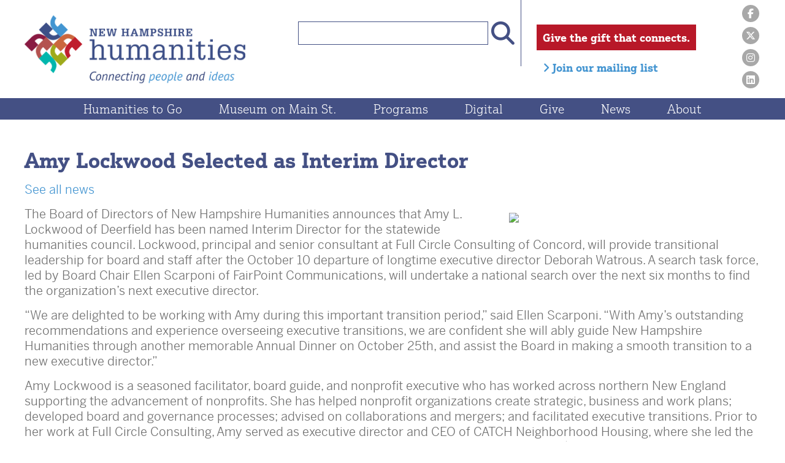

--- FILE ---
content_type: text/html; charset=UTF-8
request_url: https://www.nhhumanities.org/news/amy-lockwood-selected-as-interim-director
body_size: 13107
content:
<!DOCTYPE html>
<html lang="en">
	<head>
		<meta http-equiv="content-type" content="text/html; charset=iso-8859-1" /> 
		<title>New Hampshire Humanities - Celebrating 50 Years</title>
		<meta name="keywords" content="" />
		<meta name="description" content="New Hampshire Humanities is celebrating 50 years! We provide wide-ranging and thought-provoking, humanities-based programs that connect people across New Hampshire" />
		<meta name="viewport" content="width=device-width"/>
		<base href="https://www.nhhumanities.org/">
		<link rel="icon" type="image/ico" href="https://www.nhhumanities.org/Assets/Images/favicon.ico">	
		<script src="https://kit.fontawesome.com/f0b4594077.js" crossorigin="anonymous"></script>
		<link href="https://www.nhhumanities.org/Assets/CSS/style.css?d=1768888340" rel="stylesheet" type="text/css">
		<script src="//code.jquery.com/jquery-3.3.1.min.js" type="text/javascript"></script>
		<script src="https://code.jquery.com/ui/1.12.1/jquery-ui.js"></script>
		<link rel="stylesheet" href="//code.jquery.com/ui/1.12.1/themes/base/jquery-ui.css">
		<script src="https://www.nhhumanities.org/Assets/JS/page-elements.js?d=1768888340" type="text/javascript"></script>
		<link href="https://www.nhhumanities.org/Components/News/Assets/CSS/news.css?d=1768888340" rel="stylesheet" type="text/css" /><link rel="canonical" href="https://www.nhhumanities.org/news/amy-lockwood-selected-as-interim-director" />		<script src='https://www.google.com/recaptcha/api.js'></script>

<script type="text/javascript">
<!--//--><![CDATA[//><!--
(function(i,s,o,g,r,a,m){i["GoogleAnalyticsObject"]=r;i[r]=i[r]||function(){(i[r].q=i[r].q||[]).push(arguments)},i[r].l=1*new Date();a=s.createElement(o),m=s.getElementsByTagName(o)[0];a.async=1;a.src=g;m.parentNode.insertBefore(a,m)})(window,document,"script","https://www.google-analytics.com/analytics.js","ga");ga("create", "UA-889446-1", {"cookieDomain":"auto"});ga("set", "anonymizeIp", true);ga("send", "pageview");
//--><!]]>
</script>

<!-- Global site tag (gtag.js) - Google Analytics -->
<script async src="https://www.googletagmanager.com/gtag/js?id=UA-179838168-1"></script>
<script>
  window.dataLayer = window.dataLayer || [];
  function gtag(){dataLayer.push(arguments);}
  gtag('js', new Date());

  gtag('config', 'UA-179838168-1');
</script>


<!-- Google tag (gtag.js) -->
<script async src="https://www.googletagmanager.com/gtag/js?id=G-F2WV4V0D1Z"></script>
<script>
  window.dataLayer = window.dataLayer || [];
  function gtag(){dataLayer.push(arguments);}
  gtag('js', new Date());

  gtag('config', 'G-F2WV4V0D1Z');
</script>


			</head>
	<body id="interior">
		<header>
			<div id="header" class="container">
				<div id="logo"><a href="https://www.nhhumanities.org/"><img src="https://www.nhhumanities.org/Assets/Images/nh-humanities-logo.png" width="380" height="106" alt="NH Humanities Logo"/></a></div>
				<div id="links">
					<div id="search">
					<form method="get" action="https://www.nhhumanities.org/search" id="search-form">
						<input type="text" required="yes" name="Search" id="search-term" required><button name="submit" id="submit"><i class="fas fa-search"></i></button>
					</form>
					</div>
					<div id="donate">
					<a href="https://nhhumanities.app.neoncrm.com/forms/6" target="_blank" class="button">Give the gift that connects.</a>
					<br/>
					<a href="https://nhhumanities.app.neoncrm.com/subscribe.jsp" target="_blank"><i class="fas fa-angle-right"></i> Join our mailing list</a>
					</div>
					<div id="social-links">
						<a href="https://www.facebook.com/NewHampshireHumanities/" target="_blank"><i class="fab fa-facebook-f"></i></a>
						<a href="https://twitter.com/NHHumanities" target="_blank"><i class="fa-brands fa-x-twitter"></i></a>
						<a href="https://www.instagram.com/NHHumanities/" target="_blank"><i class="fab fa-instagram"></i></a>
						<a href="https://www.linkedin.com/company/new-hampshire-humanities-council" target="_blank"><i class="fab fa-linkedin"></i></a>
					</div>
				</div>
			</div>
			<nav>
				
			<div id="nav">
			<div id="mobile-nav">
				<div>
				<div class="bar"></div>
				<div class="bar"></div>
				<div class="bar"></div>
				</div>
				<span>MENU</span>
			</div>
			<ul>
			<li rel="247"><a href="https://www.nhhumanities.org/htg-20/" >Humanities to Go</a></li><li rel="218"><a href="https://www.nhhumanities.org/spark/"  target="_blank">Museum on Main St.</a></li><li rel="4"><a href="https://www.nhhumanities.org/programs/" >Programs</a><ul><li><a href="https://www.nhhumanities.org/programs/upcoming" >View Upcoming Events</a></li><li><a href="https://www.nhhumanities.org/programs/category/annual-celebration" >Annual Celebration</a></li><li><a href="https://www.nhhumanities.org/programs/category/community-conversations" >Community Conversations</a></li><li><a href="https://www.nhhumanities.org/programs/category/connections-literacy" >Connections Literacy</a></li><li><a href="https://www.nhhumanities.org/programs/category/civic-life-and-belonging-grants" >Civic Life and Belonging Grants</a></li><li><a href="https://www.nhhumanities.org/programs/category/perspectives-book-groups" >Perspectives Book Groups</a></li><li><a href="https://www.nhhumanities.org/programs/category/humanitieshome" >Humanities@Home</a></li><li><a href="https://www.nhhumanities.org/programs/category/humanitieswork" >Humanities@Work</a></li><li><a href="https://www.nhhumanities.org/programs/category/teaching-resources" >Teaching Resources</a></li><li><a href="https://www.nhhumanities.org/htg-20" >Humanities to Go</a></li><li><a href="https://www.nhhumanities.org/big-watch" >Big Watch</a></li><li><a href="https://www.nhhumanities.org/programs/past" >View Past Events</a></li></ul></li><li rel="52"><a href="https://www.nhhumanities.org/programs/category/digital-resources/" >Digital</a><ul><li><a href="https://www.nhhumanities.org/programs/category/digital-resources/read/" >Read</a></li><li><a href="https://www.nhhumanities.org/programs/category/digital-resources/watch/" >Watch</a></li><li><a href="https://www.nhhumanities.org/programs/category/digital-resources/listen/" >Listen</a></li></ul></li><li rel="249"><a href="https://www.nhhumanities.org/give/"  target="_blank">Give</a><ul><li><a href="https://www.nhhumanities.org/give/donor-resources/" >Donor Resources</a></li><li><a href="https://www.nhhumanities.org/give/annual-fund/" >Annual Fund</a></li><li><a href="https://www.nhhumanities.org/give/endowment/" >Endowments/Special Funds</a></li><li><a href="https://www.nhhumanities.org/give/plannedgiving/" >Planned Giving</a></li><li><a href="https://www.nhhumanities.org/give/DAF/"  target="_blank">Donor Advised Fund (DAF)</a></li><li><a href="https://www.nhhumanities.org/give/sponsorship/" >Sponsorship</a></li></ul></li><li rel="57"><a href="https://www.nhhumanities.org/news/" >News</a></li><li rel="3"><a href="https://www.nhhumanities.org/about/" >About</a><ul><li><a href="https://www.nhhumanities.org/about/mission/" >Mission & Vision</a></li><li><a href="https://www.nhhumanities.org/about/strategic-plan-2023-2026/" >Strategic Plan 2023-2026</a></li><li><a href="https://www.nhhumanities.org/about/impact/"  target="_blank">FY2024 Impact Report</a></li><li><a href="https://www.nhhumanities.org/about/engage/"  target="_blank">Engage! Newsletter</a></li><li><a href="https://www.nhhumanities.org/about/bigidea/"  target="_blank">Blog: What's the Big Idea?</a></li><li><a href="https://www.nhhumanities.org/about/board-and-staff/" >Board & Staff</a></li><li><a href="https://www.nhhumanities.org/about/employment/" >Employment</a></li><li><a href="https://www.nhhumanities.org/about/media-contact/" >Media Contact</a></li><li><a href="https://www.nhhumanities.org/about/contact/" >Contact</a></li></ul></li></ul>			</nav>
		</header>
				<div id="banners">
			<div id="placeholder">&nbsp;</div>
		</div>
				<main>
			<div id="main" class="container">
				<h2>Amy Lockwood Selected as Interim Director</h2><p><a href="https://www.nhhumanities.org/news">See all news</a></p><p><img width="400" height="475" style="margin: 10px; float: right;" src="/sites/default/files/Amy%20Lockwood.jpg">The Board of Directors of New Hampshire Humanities announces that Amy L. Lockwood of Deerfield has been named Interim Director for the statewide humanities council. Lockwood, principal and senior consultant at Full Circle Consulting of Concord, will provide transitional leadership for board and staff after the October 10 departure of longtime executive director Deborah Watrous. A search task force, led by Board Chair Ellen Scarponi of FairPoint Communications, will undertake a national search over the next six months to find the organization’s next executive director.</p><p>“We are delighted to be working with Amy during this important transition period,” said Ellen Scarponi. “With Amy’s outstanding recommendations and experience overseeing executive transitions, we are confident she will ably guide New Hampshire Humanities through another memorable Annual Dinner on October 25th, and assist the Board in making a smooth transition to a new executive director.”</p><p>Amy Lockwood is a seasoned facilitator, board guide, and nonprofit executive who has worked across northern New England supporting the advancement of nonprofits. She has helped nonprofit organizations create strategic, business and work plans; developed board and governance processes; advised on collaborations and mergers; and facilitated executive transitions. Prior to her work at Full Circle Consulting, Amy served as executive director and CEO of CATCH Neighborhood&nbsp;Housing, where she led the organization’s long-term strategic planning and constituency building and managed more than $9 million in CATCH properties. Other past positions include executive director of the Star Island Corporation, a $2.8 million nonprofit which owns and operates the Star Island educational conference center. Lockwood is a member of the Board of New Hampshire Housing, and has served on the boards of Friends of Concord Crew, Northern New England Housing Investment Fund, and the NeighborWorks America Multi-Family Initiative. She has also served on the Concord Historic Commission and Citizens Bank Community Development Committee, and is a member of the Leadership Greater Concord Class of 2000.</p><p>“As a twenty-five year New Hampshire resident, I have seen and felt the power of New Hampshire Humanities programs across the state,” Lockwood said. “Its plans for investing in and adding vibrancy to New Hampshire’s future are exciting; I am honored for the opportunity to be part of the talented staff and board leadership team that will guide this critical transition for the organization.”</p><p>&nbsp;</p>											</div>
		</main>
						<div id="support" class="container row" style="display: none;">
		<div class="supporter" style="display: none;">
		<h3>Humanities to Go is made possible in part by generous support from</h3>
		<img src="https://www.nhhumanities.org/Assets/Images/support-consolidated-communications.gif" width="342" height="91" alt=""/>
		</div>
		<p><img src="https://www.nhhumanities.org/Assets/Images/suppot-national-endowment-for-the-humanities.gif" width="260" height="104" alt="" class="img-left"/>New Hampshire Humanities programs are made possible in part by a grant from the National Endowment for the Humanities (NEH). Any views, findings, conclusions or recommendations expressed in this these programs do not necessarily represent those of the NEH or New Hampshire Humanities.</p>
		</div>
		<footer>
			<div id="footer" class="container clear">
				<div class="left">
					<img src="https://www.nhhumanities.org/Assets/Images/nh-humanities-logo-white.png" width="281" height="74" alt="NH Humanities Logo"/><br/><br/>
					<p>117 Pleasant Street (Dolloff Building) &#8226; Concord, NH 03301<br/>
					T: <a href="tel:603-224-4071">603-224-4071</a> &#8226; F: 603-224-4072<br/>
					<a href="mailto:info@nhhumanities.org">info@nhhumanities.org</a><br/>
					<span class="footer-tax">New Hampshire Humanities is a 501(c)(3) nonprofit organization and our Tax ID is 02-0317350.</span>
					<!-- <a href="https://nhhumanities.app.neoncrm.com/forms/6" target="_blank" class="button">Give the gift that connects.</a>&nbsp;&nbsp;&nbsp; Tax ID: 02-0317350 -->
					</p>
				</div>
				<div class="right clear">
					<div id="siteby"><a href="http://www.firehorsecreative.com/" target="_blank"><img src="https://www.nhhumanities.org/Assets/Images/firehorse-creative.png" alt="Site by Firehorse Creative LLC"/></a></div>
				</div>
			</div>
		</footer>
		<i class="fas fa-chevron-circle-up" id="scroll-up"></i>
				<script>(function(d){var s = d.createElement("script");s.setAttribute("data-account", "CbI7SvVevl");s.setAttribute("src", "https://cdn.userway.org/widget.js");(d.body || d.head).appendChild(s);})(document)</script><noscript>Please ensure Javascript is enabled for purposes of <a href="https://userway.org">website accessibility</a></noscript>		</body>
</html>


--- FILE ---
content_type: text/css
request_url: https://www.nhhumanities.org/Assets/CSS/style.css?d=1768888340
body_size: 24835
content:
@import url("https://use.typekit.net/lbp7dsd.css");
* {
	margin:0px; 
	padding:0px;
	box-sizing:border-box;
}
body {
	font-family: benton-sans, arial, sans-serif;
	font-style: normal;
	font-weight: 400;
	font-size:20px;
	color:#6f6f6f;
}
img {
	max-width:100%;
	height:auto;
}
.bump {
	padding-left: 35px;
	font-style: italic;
}
.blue {
	color:#445084;
}
.Alert {
	background-color: #F7D3A5;
}

.BadAlert {
	border: 1px solid red;
	height: auto;
	background: #EFE0E0;
	border-radius: 5px;
	-moz-border-radius: 5px;
	padding: 10px;
	margin-bottom: 10px;
} 

.BadNews {
	color: red;
	font-weight: bold;
}

.GoodAlert {
	padding: 10px;
	border: 1px solid green;
	height: auto;
	background: #E2EFE0;
	border-radius: 5px;
	-moz-border-radius: 5px;
	margin-bottom: 10px;
}
.container {
	max-width: 1440px;
	margin:0px auto;
	padding:0px 40px;
}
.floatright {
	float: right;
	max-width: 20%;
	margin-left: 15px;
	margin-bottom: 15px;
}
.left {
	width: 50%;
	margin-right: 5%;
	float: left;
}
.right {
	width: 45%;
	float: left;
}
.equal .left {
	width: 48%;
	margin-right: 4%;
}
.equal .right {
	width: 48%;
}
.threefour .left {
	width: 68%;
	margin-right: 2%;
}
.threefour .right {
	width: 30%;
}
/* HEADER */
header {
	position:fixed;
	z-index:3;
	width: 100%;
	top: 0;
	background: #fff;
}
.clear:after,
#header:after {
	content:'';
	display:block;
	clear:both;
}
#header #logo {
	float:left;
	width:30%;
}
#header #logo img {
	padding-top: 15px;
}
#header #links {
    float: left;
    width: 70%;
	text-align:right;
}
#header #search {
	display:inline-block;
	vertical-align: top;
	border-right:1px solid #445084;
	width:380px;
}
#header #search form {
	padding:35px 15px;
}
#header #search #search-form input[type="text"] {
	width:310px;
	height:38px;
    text-align:right;
	vertical-align:middle;
	margin-bottom:0px;
	background-color:#fff;
	border:1px solid #445084;
	display:inline;
}
#header #search #search-form button {
	height:38px;
	width:38px;
	vertical-align:middle;
	border:0px;
	color:#445084;
	font-size:38px;
	line-height:38px;
	background-color:#fff;
	padding:0px 0px 0px 5px;
}
#header #donate {
	font-family: justus-pro, serif;
	font-weight:700;
	color:#445084;
	display:inline-block;
	width:350px;
	padding:0px 20px;
	margin:20px 0px;
	text-align:left;
	vertical-align: top;
}
#header #donate a {
	font-size:18px;	
	padding: 10px;
}
#header #donate a.button {
	margin-bottom: 15px;
}
#header #social-links {
	display:inline-block;
	width:30px;
	vertical-align: top;
}
#header #social-links a {
	border-radius:50%;
	background-color:#a8a8a8;
	color:#fff;
	width:28px;
	height:28px;
	display:block;
	text-align:center;
	font-size:16px;
	line-height:30px;
	margin-top:8px;
}
#header #social-links a:hover {
	background-color:#445084;
}
/* ^ HEADER */
/* NAVIGATION */
header nav {
	background-color:#445084;
	clear:both;
	text-align:center;
}
header #nav > ul {
	list-style:none;
	width:100%;
	display:block;
	margin:0px auto;
    font-size: 0px; /*elimiates spacing between li*/
}
header #nav ul li {
	margin-bottom:0px;
}
header #nav > ul > li {
	display:inline-block;
}
header #nav ul li a {
	text-decoration:none;
	color:#fff;
	display:block;
	padding:5px 30px;
	font-size:20px;	
	font-family: justus-pro, serif;
	font-weight:300;
}
header #nav ul li:hover a {
	background-color:#fff;
	color:#445084;
	
}
header #nav > ul > li ul  {
	display:none;
	position:absolute;
    text-align:left;
	margin-left:0px;
	margin-top:0px;
	background-color:#fff;
	padding:10px 0px;
}
header #nav > ul > li ul li {
	display:block;
}
header #nav > ul > li ul li a {
	color:#656565;
	font-size:18px;
	font-family: benton-sans, arial, sans-serif;
	white-space: nowrap;
}
header #nav > ul > li > ul > li a:hover {
	background-color:#dde3e9;
}
/* ^ NAVIGATION */
/* BANNERS */
#banners {
	position:relative;
	z-index:1;
}
#banner-img {
	max-height:650px;
	overflow:hidden;
	z-index:1;
	position: relative;
}
#banner-img .slide > img {
	display:block;
	width:100%;
	height:auto;
}
#banner-img .slide {
	max-height:650px;
	position:absolute;
	top:0px;
	max-width:100%;
	width:100%;
	opacity:0;
	z-index:0;
}
#banner-img .slide.active {
	position:relative;
	opacity:1;
	z-index:1;
}
#banner-img .slide.active .content{
	opacity:1;
}
#banner-img .slide.getActive {
	z-index:2;
}
#banner-img .slide .content {
	position:absolute;
	top:50%;
	left:5%;
	width:60%;
	z-index:2;
	opacity:0;
	color:#fff;
    padding:40px 10px;
	text-shadow: 0px 0px 8px #000;
	font-family: justus-pro, serif;
	font-size:36px;
	font-weight: 700;
}
#banner-img .slide .content .logo-icon {
	float:left;
	vertical-align: middle;
	margin-right:15px;
}
#banner-form {	
	height: 100%;
	width: 400px;
	background-color:rgba(118,32,67,.65);
	position: absolute;
	bottom:0px;
	right:0px;
	z-index:2;
	color:#fff;
	clip-path: polygon(0px 30%,10% 0px, 100% 0px,100% 100%, 15% 100% );
	font-family: justus-pro, serif;
	font-weight:700;
	padding:40px 20px 40px 60px;
	line-height:26px;
}
#banner-form hr {
	height:1px;
	background-color:#fff;
	margin:10px auto;
	border:0px;
}
#banner-form #find {
	font-size:25px;
	margin-bottom:10px;
	line-height:56px;
}
#banner-form #find i {
	font-size:46px;
	float:left;
	margin-right:10px;
	vertical-align: middle;
	line-height: 56px
}
#banner-form ul {
	list-style: square;
	position: outside;
	margin-left:20px;
}
#banner-form ul li {
	line-height:26px;
	margin-bottom:15px;
}
#banner-form a {
	color:inherit;
}
#banner-form input[type="submit"] {
	text-transform: none;
	padding:5px 15px;
}
#banner-bar {	
	height: 60px;
	width: 100%;
	background-color:#fff;
	position: absolute;
	bottom:-2px;
	left:0px;
	z-index:2;
	clip-path: polygon(15% 0px,80% 60px,0px 100%);
}
/* ^ BANNERS */
/* CONTENT */
#banner-header {
	max-height:500px;
	overflow:hidden;
	z-index:1;
	position: relative;
}
#banner-header img {
	width:100%;
	display:block;
}
#interior main {

}
#main {
	position: relative;
	z-index:2;
	padding-top:20px;
	padding-bottom:30px;
}
#main:after {
	content:'';
	display: block;
	clear:both;
}
a:hover {text-decoration: underline;}
#header a:hover {text-decoration: none;}

#home .intro-left {
	padding-right:20px;
	float:left;
	width:55%;
}
#home .intro-right {
	padding-left:20px;
	float:left;
	width:45%;
}
#interior #mainNew {
	background-image:url('../../Assets/Images/nh-humanities-bkg.png');
	background-position:bottom left;
	background-repeat: no-repeat;
	padding-bottom: 0px;
}
#interior #main {
	padding-bottom: 0px;
}
iframe {
	border:5px solid #fff;
}
#home iframe {
	margin-top: 10px;
}
#home #social iframe {
	margin-top: 0px;
}
#home #newsletter iframe {
	margin-top: 0px;
	border: 0px;
}
.g-recaptcha {
	margin-bottom: 10px;
}
h1 {
	font-size:40px;
	color:#445084;
	margin-bottom:15px;
	font-family: justus-pro, serif;
	font-weight:700;
}
h2 {
	font-size:34px;
	color:#445084;
	margin-bottom:15px;
	font-family: justus-pro, serif;
	font-weight:700;
}
h3 {
	font-size:26px;
	color:#445084;
	margin-bottom:15px;
	font-family: justus-pro, serif;
	font-weight:700;
}
p {
  margin-bottom:15px;
}
ol,
ul {
    list-style-position: inside;
}
ul li {
    margin-bottom: 7px;
}
ul li ul {
	margin-top: 10px;
    margin-left: 50px;
}

#header ul li {margin-bottom: 0px;}
a {
    -webkit-transition: all 0.25s ease;
    transition: all 0.25s ease;
	color:#4495d1;
	text-decoration:none;
}
a:hover {
	color:#000;
}
a:hover {
	color:#dc0b0b;
}
a.button {
	background-color:#b81828;
	color:#fff;
	display:inline-block;
	padding:10px 20px;
	margin-top:20px;
	cursor: pointer;
}
a.button:hover {
	background-color:#dc0b0b;
}.intro-left a.button {max-width: 330px;}
a.button .fas {
	float:left;
	margin-right:15px;
	font-size:50px;
}
a.button.centered {
	line-height: 50px;
}
.img-right {
	float:right;
	margin-left:20px;
	max-width:50%;
}
.img-left {
	float:left;
	margin-right:20px;
	max-width:50%;
}
.row:after {
	content:'';
	display:block;
	clear:both;
	margin-bottom:20px;
}
/* ^ CONTENT */
/* EVENT GALLERY */
#events-gallery {
	background-color:#dfecf4;
}
#events-gallery h2 {
	display:inline-block;
	margin:20px 0px;
}
#view-calendar {
	display:inline-block;
	float:right;
	background-color:#495588;
	color:#fff;
	font-family: justus-pro, serif;
	font-weight:700;
	padding:10px 15px;
	font-size:22px;
	line-height:40px;
}
#view-calendar:hover {
	background-color:#5063b4;
}
#view-calendar i {
	font-size:40px;
	margin-right:10px;
	vertical-align: middle;
}
#events-scroller {
	margin:0px auto;
}
.events-scroller-dir, #events-scroller-frame {
	float:left;
}
.events-scroller-dir {
	width:36px;
	text-align:center;
	cursor:pointer;
	font-size:60px;
	color:#525252;
	margin-top:50px;
}
.events-scroller-dir:hover {
	opacity:1;
}
#events-scroller-frame {
	overflow:hidden;
	position:relative;
	width:100%;	
}
#events-scroller-slider {
	position:absolute;
	width:100%;
}
#events-scroller-slider .event {
	position:absolute;
	padding-left:15px;
	padding-right:15px;
	max-width:320px;
}

#events-gallery img {
	width:100%;
	display:block;
}
#events-gallery .category {
	font-size:14px;
	font-style: italic;
	margin-bottom:10px;	
}
#events-gallery .date {
	font-size:14px;
	font-weight: bold;
	margin-bottom:10px;	
}
#events-gallery .title {
	color:#445084;
	font-size:22px;
	font-family: justus-pro, serif;
	font-weight:300;
	margin-bottom:10px;	
}
.virtual {
	font-size: 18px;
	color: red;
	font-style: italic;
}
.cancelled {
	font-size: 22px;
	color: red;
	font-weight: bold;
}
/* ^ EVENT GALLERY */
/* EVENT CALENDAR */
#events {
	background-color:#eaecd9;
	padding:10px 0px;
}
#events-heading {
	width:100%;
	max-width:535px;
	margin:40px auto 0px auto;
	text-align:center;
	color:#fff;
	background-color:#a0ab3b;
	font-family: justus-pro, serif;
	font-weight:700;
	font-size:38px;
	padding:10px;
}
#events .event {
	float:left;
	width:48%;
	border-bottom:1px solid #fff;
	padding:20px;
	margin:0px 1%;
	min-height: 260px;
}
.accordionBox #events {
	padding: 0;
}
.accordionBox #events .row:after {
	margin-bottom: 0px;
}
.accordionBoxs #events .event {
	float:left;
	width:100%;
	border-bottom:1px solid #fff;
	padding:20px;
	margin:10px 0 0;
	min-height: 200px;
}
#events .event:hover {
	background-color:#dbe0b2;
}
#events .thumb {
	float:left;
	max-width:35%;
	margin-right:20px;
}
#events.max-img .thumb {
	max-height: 200px;
}
#events .date {
	font-size:14px;
	font-weight: bold;
	margin-bottom:15px;	
}
#events a.title {
	color:#445084;
	font-size:22px;
	font-family: justus-pro, serif;
	font-weight:300;
	margin-bottom:10px;	
}
.view-more {
	margin-top:15px;
	text-align:center;
	padding:5px 0px;
	font-family: justus-pro, serif;
	font-weight:700;
	color:#445084;
	cursor: pointer;
}
.view-more i {
	font-size:40px;
}
.hidden-view {
	display:block;
	clear:both;
}
.hidden-view {
	overflow:hidden;
}
.hidden-view .row:after {
	margin-bottom:0px;
}
.hidden-view .row.hide {
	opacity:0;
}
/* ^ EVENT CALENDAR */
/* PROGRAMS */
#programs {
	text-align:center;
	padding-top:30px;
	padding-bottom:30px;
}
#programs .program {
	float:left;
	width:19%;
	margin:0px .5%;
}
#interior #programs .program {
	margin-bottom: 20px;
}
#programs .program .title {
	font-family: justus-pro, serif;
	font-weight:700;
	margin-bottom:5px;
	font-size:21px;
}
#programs .program .copy {
	padding:10px 14px;
	min-height:140px;
}
#programs .program a {
	color:#fff;
}
#programs .program a:hover img {
	filter:opacity(.7);
    -webkit-transition: all 0.25s ease;
    transition: all 0.25s ease;
}
#programs .program p {
	font-size:14px;
	font-weight:600;
	margin:0px;
}
#programs .program img {
	display:block;
	width:100%;
}
#programs .program.one {
	background-color:#762043;
}
#programs .program.two {
	background-color:#445084;
}
#programs .program.three {
	background-color:#a32431;
}
#programs .program.four {
	background-color:#59b4ac;
}
#programs .program.five {
	background-color:#b56742;
}
.ShowAllPrograms {
	margin-top: 20px;
}
/* ^ PROGRAMS */
span.right {
	display: block;
	float: right;
}
/* EVENT DETAILS */
	.mb25 {margin-bottom: 25px;}
	.mb25 p {margin: 0px;}
	#interior #AllPrograms .event{margin: 0; padding: 25px; border-bottom: 1px solid #999;}
	#interior #AllPrograms .event:nth-child(odd) {background: #f3f3f3}
	.event img {float: left; margin: 0 15px 15px 0;}
	.eventSummary {
	}
	.eventSummary .eventDetailsTitle {
		color: #fff;
		background: #49116c;
		width: 200px;
		padding: 10px 20px;
		position: relative;
		left: 0px;
		top: -66px;
		font-weight: bold;
		text-align: center;
	}
	.eventSummary .eventDetails {
		padding: 20px;
		background: #762043;
		color: #fff;
		position: relative;
		margin-top: 50px;
	}
	.eventSummary .eventDescription {
		margin-bottom: 30px;
	}
	.eventSummary .left,
	.eventSummary .right {
		float: left;
		width: 48%;
		margin: -20px 1% 1%;
	}
	.digital h4{margin-top: 20px; color:#0195ff; font-size: 28px; font-weight: bold; text-transform: uppercase;}
	.digital h4.green{color:#a0a831; margin-top: 0;}
	.digital .right h4 {color:#9f5451}
	.digital h4 i {margin-right: 10px;}
	.digital .left {width: 35%; float: left; margin-right: 2%}
	.digital .right {width: 63%; float: left;}
	.map-responsive{
		overflow:hidden;
		padding-bottom:56.25%;
		position:relative;
		height:0;
	}
	.map-responsive iframe{
		left:0;
		top:0;
		height:100%;
		width:100%;
		position:absolute;
	}
	.digital .map-responsive{
		overflow:hidden;
		padding-bottom:26.25%;
		position:relative;
		height:0;
		float: left;
		width: 48%;
		margin: 1%;
	}
	.digital .map-responsive iframe{
		left:0;
		top:0;
		height:100%;
		width:100%;
		position:absolute;
		z-index: 99999999;
	}
	.digital a {color: #666;}
	.digital a:hover {color: #9f5451;}
	.digital ul {margin: 0px 15px 20px; list-style: disc;}
	ul.digi {margin: 0px 15px 20px; list-style: disc;}
	.digital ul li {font-size: 18px;}
	.digital .button a {
		width: 100%;
		max-width: 300px;
		color: #fff;
		background-color: #0195ff;
		text-transform: uppercase;
		padding: 5px 20px;
		margin: 10px 0 30px;
		display: inline-block;
		text-align: center;
		max-width: 250px;
	}
	.digital .button.green a {
		background-color:#a0a831;
	}
	.digital .button.red a {
		background-color:#9f5451;
	}
	.digital .button.green a:hover {
		background-color:#7e8a04;
	}
	.digital .button.red a:hover {
		background-color:#7e3032;
	}
	.digital .button a:hover {
		text-decoration: underline;
		background-color: #0c75c6;
	}
/* ^ EVENT DETAILS */
/* ^ SOCIAL */
#social {	
	background-color:#6494ce;
	padding:20px 0px;
	color:#fff;
	font-size:18px;
	display:table;
	width:100%;
	text-align:center;
}
#social a {	
	word-break: break-all;
	color:inherit;
}
#social .split-3 {
	display:table-cell;
	width:33.3%;
	padding:0px 30px;
}
#social .split-3:not(:last-of-type) {
	border-right:1px solid #fff;
}
h3.social  {
	color:#6494ce;
	font-family: justus-pro, serif;
	font-weight:700;
	font-size:40px;
	margin-bottom:30px;
}
h3.social:before, h3.social:after {
      border-top: 1px solid #000;
      content: '';
      display: table-cell;
      position: relative;
      top: 25px;
      width: 45%;
}
h3.social:before {
	right: 1.5%;
}
h3.social:after {
	left: 1.5%;
}
#social a.icon {
	border-radius:50%;
	background-color:#fff;
	color:#6494ce;
	width:56px;
	height:56px;
	text-align:center;
	font-size:32px;
	line-height:58px;
	margin-top:8px;
	display:block;
	margin:0px auto;
	margin-bottom:15px;
}
#social a.icon:hover {
	background-color:#445084;
}
#social .img {
	border:2px solid #fff;
}
/* ^ SOCIAL */
/* NEWS */
#news {
	display:table;
	padding-top:20px;
}
.newsImage {
	float: right;
	max-width: 200px;
	padding: 10px;
}
.accHeader {
	font-size:26px;
	color:#445084;
	margin-bottom:15px;
	margin-top:15px;
	font-family: justus-pro, serif;
	font-weight:700;
	cursor: pointer;
	border-bottom: 1px solid #445084;
}
.accDrop {
	display: none;
	margin-left: 20px;
	margin-bottom:15px;
}
.accDrop.show {
	display: block;
}
#news .split-2 {
	display:table-cell;
	width:50%;
}
#annoucements {
	padding-right:50px;
	border-right:1px solid #000;
	font-size:18px;
	color:#000;
	padding-bottom:20px;
}
#annoucements .date {
	font-size:16px;
}
#newsletter {
	padding-left:50px;
	padding-bottom:20px;
}
#newsletter p {
	font-style: italic;
	color:#000;
	font-size:15px;
	font-weight:700;
}
#newsletter input[type="text"] {
	width:50%;
	display:block;
}
/* ^ NEWS */
/* CALLOUTS */
.callout {
	float:left;
	width:20%;
	margin:50px 2.5%;
	padding:20px;
	text-align:center;
	min-height: 210px;
}
.callout a {
	color:#fff;
	font-family: justus-pro, serif;
	font-weight:700;
	display:block;
}
.callout a:hover {
	filter:opacity(.7)
}
.callout i {
	font-size:100px;
	display:block;
	margin-bottom:20px;
}
.callout.one {
	background-color:#762043;
}
.callout.two {
	background-color:#445084;
}
.callout.three {
	background-color:#59b4ac;
}
.callout.four {
	background-color:#a32431;
}
/* ^ CALLOUTS */
/* SUPPORT */
#support {
	font-family: justus-pro, serif;
	font-weight:300;
}
.supporter {
	text-align:center;
	margin-bottom:30px;
}
/* ^SUPPORT */
/* GENERAL FORMS */
input, textarea, select {
	border-radius: 0;
    font-family:inherit;
	font-size:20px;
    font-weight:300;
	background-color:#fff;
	border:1px solid #000;
	padding:5px;
	width:100%;
	margin-bottom:10px;
}
input[type="submit"], button {
	background-color:#dc0b0b;
	color:#fff;
    font-family:inherit;
	font-size:20px;
    font-weight:300;
	text-align:center;
	display:inline-block;
	width:auto;
	padding:10px 20px;
	text-transform: uppercase;
	border:1px solid #fff;
	cursor: pointer;
}
/* ^ GENERAL FORMS */
.team {
	float: left;
	width: 67%;
}
.team .member {
	float: left;
	width: 48%;
	margin: 1%;
	min-height: 440px;
}
.team .member img {
	display: block;
	width: 100%;
	margin-bottom: 10px;
}
.director {
	float: left;
	width: 30%;
	margin-right: 3%;
}
/* FOOTER */
#scroll-up {
	position:fixed;
	opacity:.5;
	z-index:99999999999;
	right:20px;
	bottom:30px;
	cursor:pointer;
	color:#000;
	display:none;
	font-size:34px;
	text-shadow:0px 0px 5px #fff
}
#scroll-up:hover {
	opacity:1;
}
footer {
	background-color:#030c31;
	margin-top: 40px;
}
#footer {
	color:#fff;
	padding-top:60px;
	padding-bottom:60px;
	font-size:20px;
	text-align:left;
}
#footer .left {
	width: 65%;
}
#footer .right {
	width: 30%;
	text-align: right;
	float: right; 
}
#footer a {
	color:inherit;
	text-decoration:none;
}
#footer a.button {
	margin-bottom: 15px;
}
#footer a:hover {
	color:#fff;
}
#footer span.footer-tax {
	display: block;
	margin-top: 10px;
	font-size: 16px;
}
#nhpr img {
	max-width: 150px;
}
#siteby {
	margin-top: 20px;
}
#siteby a {
    margin:0px;
}
/* ^ FOOTER */
/* MOBILE */
#mobile-nav {
	display:none;
	text-transform:uppercase;
	color:#fff;
	text-align:center;
	padding:7px 10px;
	height:37px;
	width:100px;
	font-family:Arial;
	margin:0px auto;
}
#mobile-nav > div {
	width:25px;
	float:right;
}
#mobile-nav div.bar {
	height:3px;
	background-color:#fff;
	margin:3px 0px;
}
#mobile-nav span{
	float:right;
	display:block;
	padding:0px 5px;
	font-size:14px;
	line-height:22px;
}

#CategorySearch {
	padding: 10px;
	margin: 20px 0;
	background: #dfdfdf;
	border: 1px solid #999;
}
#CategorySearch p {
	font-weight: bold;
	color: #445084;
}
#CategorySearch label {
	float: left;
	display: block;
	line-height: 38px;
	margin: 0px 10px;
}
#CategorySearch select,
#CategorySearch input {
	max-width: 200px;
	float: left;
	margin-right: 20px;
}
#CategorySearch input[type="submit"] {
	padding: 6px 20px;
	cursor: pointer;
}
.equal {margin-bottom: 20px;}
.threefour {margin-bottom: 20px;}
.person {}
.person img {
	width: 400px;
	float: right;
	margin: 0px 0px 15px 15px;
}
.accordion {}
.accordion .accordionBox {}
.accordion .accordionBox .left {
	width: 66%;
}
.accordion .accordionBox .right {
	width: 29%;
}
.accordion .accordionBox .equal .left {
	width: 48%;
	margin-right: 2%;
}
.accordion .accordionBox .equal .right {
	width: 48%;
	margin-left: 2%;
}
.accordion .accordionBox .tworight .left {
	width: 29%;
}
.accordion .accordionBox .tworight .right {
	width: 66%;
}
.accordion .accordionBox ul.split {
	columns: 3;
	-webkit-columns: 3;
	-moz-columns: 3;
}
.accordion .accordionBox .accordionTitle {
	font-size:26px;
	color:#445084;
	margin-bottom:15px;
	font-family: justus-pro, serif;
	font-weight:700;
	cursor: pointer;
}
.accordion .accordionBox .accordionText ul {
	list-style-position: outside;
	margin-left: 25px;
}
.accordion .accordionBox.collapse .accordionText {
	display: none;
	padding: 15px 0;
}
.accordion .accordionBox.nocollapse .accordionTitle {
	cursor: default;
}
.accordion .accordionBox.nocollapse .accordionText {
	display: block;
}
.accordion .accordionBox.padding {
	margin-top: 30px;
}
.accordion blockquote {
	padding: 20px;
	border-radius: 15px;
	background: #e0f2ff;
	text-align: center;
}
.accordion.nea-big-read .accordionBox .accordionText p,
.accordion.nea-big-read .accordionBox .accordionText ul,
.accordion.nea-big-read .accordionBox .accordionText,
.accordion.nea-big-read .accordionBox .accordionTitle {
	color:#445084;
}
@media (max-width:1250px) {
#banner-form {	
	width:auto;
	display:block;
	clip-path: none;
	position:relative;
	overflow:hidden;
    background-color: rgba(118,32,67,1);
}
#banner-form input[type="text"], #banner-form select {
	float:left;
	width:49%;
	margin-right:1%;
}
#banner-form input[type="submit"] {
	float:right;
}
#home iframe {
	margin-top:0px;
}
#banner-img .slide .content {
	width:90%;
}
}
@media (max-width:1180px) {
#header {
	padding:0px 10px;
}
#header #logo {
	float:none;
	text-align:center;
	width:auto;
}
#header #links {
	float:none;
	width:auto;
	margin:10px auto;
}
#header #search {
	width:50%;
}
#header #search #search-form input[type="text"] {
	display:inline !important;
}
#header #donate {
	width:45%;
}
header #nav ul li a {
	padding:5px 15px;
}
}
@media (max-width:900px) {
.bump {
	padding-left: 0px;
}
	.accordion .accordionBox .tworight .right ul {
		columns: 1;
		-webkit-columns: 1;
		-moz-columns: 1;
	}
	.person img {
		width: 100%;
		margin: 10px 0px 10px 0px;
	}
	.team .member {width: 100%; }
	.team {width: 100%; }

	.director {width: 100%; margin:0}
	#footer {text-align: center;}
	#nhpr,
	#siteby {
		margin-top: 20px;
		text-align: center;
	}

	header {
		position: relative;
	}
	header nav {
		background-color: #495588;
	}
	#mobile-nav {
		display:block;
	}
	#interior .digital .map-responsive,
	#interior .threefour .left,
	#interior .threefour .right,
	#interior .equal .left,
	#interior .equal .right,
	#interior .digital .left,
	#interior .digital .right,
	#footer .left,
	#footer .right,
	#interior .left,
	#interior .right {
		width: 100%;
		margin: 0;
	}
	.digital .map-responsive {
		padding-bottom: 56%;
	}
	span.right {
		display: block;
		float: right;
		width: 100%;
	}

	header #nav > ul {
		display:none;
		position:absolute;
		background-color:#495588;
		padding-left:0px;
	}
	header #nav ul  li {
		display:block;
		width:100%;
		border-top:1px solid #ccc;
		text-align:left;
	}
	header #nav > ul > li ul {
		position:relative;
	}
	#home .intro-left, #home .intro-right {
		float:none;
		width:100%;
		padding:0px;
		margin-bottom:20px;
	}
	#home .intro-right {
		overflow:hidden;
		padding-bottom:56.25%;
		position:relative;
		height:0;
	}
	#home .intro-right iframe{
		left:0;
		top:0;
		height:100%;
		width:100%;
		position:absolute;
	}

	#programs .program {
		width:32.3%;
		margin-bottom:10px;
	}
	#programs .program .copy {
		min-height:185px;
	}
	#events .event {
		float:none;
		width:auto;
		margin:0px;
		overflow:hidden;
	}
}
@media (max-width:850px){
#social .split-3 {
	display:block;
	width:auto;
	margin:0px;
	border-right:0px !important;
	border-bottom:1px solid #fff;
	padding:20px 0px;
}	
#news .split-2 {
	display:block;
	width:auto;
	border-right:0px;
	margin:0px auto;
	padding:0px 0px 30px 0px;
}
.callout {
	float:none;
	width:auto;
	margin:15px auto;
}
}
@media (max-width:800px) {
.container {
	padding:0px 15px;
}
#header #search {
	display:block;
	width:auto;
	text-align:center;
	border:0px;
}
#header #search form {
	padding:10px;
}
#header #search #search-form input[type="text"] {
	width:90%
}
#header #search #search-form button {
	width:10%;
}
#header #donate {
	width:auto;
	display:block;
	text-align:center;
}
#header #social-links {
	display:block;
	width:auto;
	text-align:center;
}
#header #social-links a {
	display:inline-block;
	margin:0px 5px;
}
#banner-img, #banner-bar {
	display:none;
}
#view-calendar {
	display:block;
	float:none;
}
#events-gallery {
	padding-top:15px;
}
#events-gallery h2 {
	font-size:30px;
}
}
@media (max-width:600px) {
#banner-form input[type="text"], #banner-form select {
	float:none;
	width:100%;
	margin-right:0;
}
#banner-form {
	padding:20px 20px 40px 20px;
}
#programs .program {
	width:100%;
	margin:5px auto ;
	display:block;
}
#programs .program .copy {
	min-height:auto;
}
#newsletter input[type="text"] {
	width:100%;
}
#events-scroller-slider .event {
	padding:0px;
	width:100%;
}
}

--- FILE ---
content_type: text/css
request_url: https://www.nhhumanities.org/Components/News/Assets/CSS/news.css?d=1768888340
body_size: 81
content:
.NewsSummary {
	margin: 10px 0px 0px 10px;
	border-bottom: 1px solid #DDDDDD;
}



--- FILE ---
content_type: text/css;charset=utf-8
request_url: https://use.typekit.net/lbp7dsd.css
body_size: 1437
content:
/*
 * The Typekit service used to deliver this font or fonts for use on websites
 * is provided by Adobe and is subject to these Terms of Use
 * http://www.adobe.com/products/eulas/tou_typekit. For font license
 * information, see the list below.
 *
 * benton-sans:
 *   - http://typekit.com/eulas/00000000000000003b9b2cf4
 *   - http://typekit.com/eulas/00000000000000003b9b2cf3
 *   - http://typekit.com/eulas/00000000000000003b9b2cf8
 *   - http://typekit.com/eulas/00000000000000003b9b2cf9
 *   - http://typekit.com/eulas/00000000000000003b9b2cfa
 * benton-sans-compressed:
 *   - http://typekit.com/eulas/00000000000000003b9b2d04
 *   - http://typekit.com/eulas/00000000000000003b9b2d03
 *   - http://typekit.com/eulas/00000000000000003b9b2d09
 *   - http://typekit.com/eulas/00000000000000003b9b2d0a
 * benton-sans-condensed:
 *   - http://typekit.com/eulas/00000000000000003b9b2d13
 *   - http://typekit.com/eulas/00000000000000003b9b2d14
 *   - http://typekit.com/eulas/00000000000000003b9b2d1a
 *   - http://typekit.com/eulas/00000000000000003b9b2d19
 * benton-sans-extra-compressed:
 *   - http://typekit.com/eulas/00000000000000003b9b2d24
 *   - http://typekit.com/eulas/00000000000000003b9b2d23
 *   - http://typekit.com/eulas/00000000000000003b9b2d29
 *   - http://typekit.com/eulas/00000000000000003b9b2d2a
 * benton-sans-wide:
 *   - http://typekit.com/eulas/00000000000000003b9b2d33
 *   - http://typekit.com/eulas/00000000000000003b9b2d34
 *   - http://typekit.com/eulas/00000000000000003b9b2d3a
 *   - http://typekit.com/eulas/00000000000000003b9b2d39
 * justus-pro:
 *   - http://typekit.com/eulas/00000000000000000001790f
 *   - http://typekit.com/eulas/000000000000000000017910
 *   - http://typekit.com/eulas/000000000000000000017912
 *   - http://typekit.com/eulas/000000000000000000017915
 *   - http://typekit.com/eulas/000000000000000000017917
 *
 * © 2009-2026 Adobe Systems Incorporated. All Rights Reserved.
 */
/*{"last_published":"2020-02-19 20:48:54 UTC"}*/

@import url("https://p.typekit.net/p.css?s=1&k=lbp7dsd&ht=tk&f=25740.25741.25743.25746.25748.30810.30811.30814.30816.30817.30826.30827.30832.30833.30842.30843.30848.30849.30858.30859.30864.30865.30874.30875.30881.30884&a=7764785&app=typekit&e=css");

@font-face {
font-family:"justus-pro";
src:url("https://use.typekit.net/af/ed0cb9/00000000000000000001790f/27/l?primer=7cdcb44be4a7db8877ffa5c0007b8dd865b3bbc383831fe2ea177f62257a9191&fvd=n3&v=3") format("woff2"),url("https://use.typekit.net/af/ed0cb9/00000000000000000001790f/27/d?primer=7cdcb44be4a7db8877ffa5c0007b8dd865b3bbc383831fe2ea177f62257a9191&fvd=n3&v=3") format("woff"),url("https://use.typekit.net/af/ed0cb9/00000000000000000001790f/27/a?primer=7cdcb44be4a7db8877ffa5c0007b8dd865b3bbc383831fe2ea177f62257a9191&fvd=n3&v=3") format("opentype");
font-display:auto;font-style:normal;font-weight:300;font-stretch:normal;
}

@font-face {
font-family:"justus-pro";
src:url("https://use.typekit.net/af/86ffba/000000000000000000017910/27/l?primer=7cdcb44be4a7db8877ffa5c0007b8dd865b3bbc383831fe2ea177f62257a9191&fvd=n4&v=3") format("woff2"),url("https://use.typekit.net/af/86ffba/000000000000000000017910/27/d?primer=7cdcb44be4a7db8877ffa5c0007b8dd865b3bbc383831fe2ea177f62257a9191&fvd=n4&v=3") format("woff"),url("https://use.typekit.net/af/86ffba/000000000000000000017910/27/a?primer=7cdcb44be4a7db8877ffa5c0007b8dd865b3bbc383831fe2ea177f62257a9191&fvd=n4&v=3") format("opentype");
font-display:auto;font-style:normal;font-weight:400;font-stretch:normal;
}

@font-face {
font-family:"justus-pro";
src:url("https://use.typekit.net/af/5cebc9/000000000000000000017912/27/l?primer=7cdcb44be4a7db8877ffa5c0007b8dd865b3bbc383831fe2ea177f62257a9191&fvd=n7&v=3") format("woff2"),url("https://use.typekit.net/af/5cebc9/000000000000000000017912/27/d?primer=7cdcb44be4a7db8877ffa5c0007b8dd865b3bbc383831fe2ea177f62257a9191&fvd=n7&v=3") format("woff"),url("https://use.typekit.net/af/5cebc9/000000000000000000017912/27/a?primer=7cdcb44be4a7db8877ffa5c0007b8dd865b3bbc383831fe2ea177f62257a9191&fvd=n7&v=3") format("opentype");
font-display:auto;font-style:normal;font-weight:700;font-stretch:normal;
}

@font-face {
font-family:"justus-pro";
src:url("https://use.typekit.net/af/3afe7f/000000000000000000017915/27/l?primer=7cdcb44be4a7db8877ffa5c0007b8dd865b3bbc383831fe2ea177f62257a9191&fvd=i4&v=3") format("woff2"),url("https://use.typekit.net/af/3afe7f/000000000000000000017915/27/d?primer=7cdcb44be4a7db8877ffa5c0007b8dd865b3bbc383831fe2ea177f62257a9191&fvd=i4&v=3") format("woff"),url("https://use.typekit.net/af/3afe7f/000000000000000000017915/27/a?primer=7cdcb44be4a7db8877ffa5c0007b8dd865b3bbc383831fe2ea177f62257a9191&fvd=i4&v=3") format("opentype");
font-display:auto;font-style:italic;font-weight:400;font-stretch:normal;
}

@font-face {
font-family:"justus-pro";
src:url("https://use.typekit.net/af/5de616/000000000000000000017917/27/l?primer=7cdcb44be4a7db8877ffa5c0007b8dd865b3bbc383831fe2ea177f62257a9191&fvd=i7&v=3") format("woff2"),url("https://use.typekit.net/af/5de616/000000000000000000017917/27/d?primer=7cdcb44be4a7db8877ffa5c0007b8dd865b3bbc383831fe2ea177f62257a9191&fvd=i7&v=3") format("woff"),url("https://use.typekit.net/af/5de616/000000000000000000017917/27/a?primer=7cdcb44be4a7db8877ffa5c0007b8dd865b3bbc383831fe2ea177f62257a9191&fvd=i7&v=3") format("opentype");
font-display:auto;font-style:italic;font-weight:700;font-stretch:normal;
}

@font-face {
font-family:"benton-sans";
src:url("https://use.typekit.net/af/f7a7fa/00000000000000003b9b2cf4/27/l?primer=7cdcb44be4a7db8877ffa5c0007b8dd865b3bbc383831fe2ea177f62257a9191&fvd=n4&v=3") format("woff2"),url("https://use.typekit.net/af/f7a7fa/00000000000000003b9b2cf4/27/d?primer=7cdcb44be4a7db8877ffa5c0007b8dd865b3bbc383831fe2ea177f62257a9191&fvd=n4&v=3") format("woff"),url("https://use.typekit.net/af/f7a7fa/00000000000000003b9b2cf4/27/a?primer=7cdcb44be4a7db8877ffa5c0007b8dd865b3bbc383831fe2ea177f62257a9191&fvd=n4&v=3") format("opentype");
font-display:auto;font-style:normal;font-weight:400;font-stretch:normal;
}

@font-face {
font-family:"benton-sans";
src:url("https://use.typekit.net/af/b7cb43/00000000000000003b9b2cf3/27/l?primer=7cdcb44be4a7db8877ffa5c0007b8dd865b3bbc383831fe2ea177f62257a9191&fvd=i4&v=3") format("woff2"),url("https://use.typekit.net/af/b7cb43/00000000000000003b9b2cf3/27/d?primer=7cdcb44be4a7db8877ffa5c0007b8dd865b3bbc383831fe2ea177f62257a9191&fvd=i4&v=3") format("woff"),url("https://use.typekit.net/af/b7cb43/00000000000000003b9b2cf3/27/a?primer=7cdcb44be4a7db8877ffa5c0007b8dd865b3bbc383831fe2ea177f62257a9191&fvd=i4&v=3") format("opentype");
font-display:auto;font-style:italic;font-weight:400;font-stretch:normal;
}

@font-face {
font-family:"benton-sans";
src:url("https://use.typekit.net/af/bb6c4e/00000000000000003b9b2cf8/27/l?primer=7cdcb44be4a7db8877ffa5c0007b8dd865b3bbc383831fe2ea177f62257a9191&fvd=n6&v=3") format("woff2"),url("https://use.typekit.net/af/bb6c4e/00000000000000003b9b2cf8/27/d?primer=7cdcb44be4a7db8877ffa5c0007b8dd865b3bbc383831fe2ea177f62257a9191&fvd=n6&v=3") format("woff"),url("https://use.typekit.net/af/bb6c4e/00000000000000003b9b2cf8/27/a?primer=7cdcb44be4a7db8877ffa5c0007b8dd865b3bbc383831fe2ea177f62257a9191&fvd=n6&v=3") format("opentype");
font-display:auto;font-style:normal;font-weight:600;font-stretch:normal;
}

@font-face {
font-family:"benton-sans";
src:url("https://use.typekit.net/af/343e47/00000000000000003b9b2cf9/27/l?primer=7cdcb44be4a7db8877ffa5c0007b8dd865b3bbc383831fe2ea177f62257a9191&fvd=n7&v=3") format("woff2"),url("https://use.typekit.net/af/343e47/00000000000000003b9b2cf9/27/d?primer=7cdcb44be4a7db8877ffa5c0007b8dd865b3bbc383831fe2ea177f62257a9191&fvd=n7&v=3") format("woff"),url("https://use.typekit.net/af/343e47/00000000000000003b9b2cf9/27/a?primer=7cdcb44be4a7db8877ffa5c0007b8dd865b3bbc383831fe2ea177f62257a9191&fvd=n7&v=3") format("opentype");
font-display:auto;font-style:normal;font-weight:700;font-stretch:normal;
}

@font-face {
font-family:"benton-sans";
src:url("https://use.typekit.net/af/2de11d/00000000000000003b9b2cfa/27/l?primer=7cdcb44be4a7db8877ffa5c0007b8dd865b3bbc383831fe2ea177f62257a9191&fvd=i7&v=3") format("woff2"),url("https://use.typekit.net/af/2de11d/00000000000000003b9b2cfa/27/d?primer=7cdcb44be4a7db8877ffa5c0007b8dd865b3bbc383831fe2ea177f62257a9191&fvd=i7&v=3") format("woff"),url("https://use.typekit.net/af/2de11d/00000000000000003b9b2cfa/27/a?primer=7cdcb44be4a7db8877ffa5c0007b8dd865b3bbc383831fe2ea177f62257a9191&fvd=i7&v=3") format("opentype");
font-display:auto;font-style:italic;font-weight:700;font-stretch:normal;
}

@font-face {
font-family:"benton-sans-compressed";
src:url("https://use.typekit.net/af/f17c25/00000000000000003b9b2d04/27/l?primer=7cdcb44be4a7db8877ffa5c0007b8dd865b3bbc383831fe2ea177f62257a9191&fvd=n4&v=3") format("woff2"),url("https://use.typekit.net/af/f17c25/00000000000000003b9b2d04/27/d?primer=7cdcb44be4a7db8877ffa5c0007b8dd865b3bbc383831fe2ea177f62257a9191&fvd=n4&v=3") format("woff"),url("https://use.typekit.net/af/f17c25/00000000000000003b9b2d04/27/a?primer=7cdcb44be4a7db8877ffa5c0007b8dd865b3bbc383831fe2ea177f62257a9191&fvd=n4&v=3") format("opentype");
font-display:auto;font-style:normal;font-weight:400;font-stretch:normal;
}

@font-face {
font-family:"benton-sans-compressed";
src:url("https://use.typekit.net/af/167dfa/00000000000000003b9b2d03/27/l?primer=7cdcb44be4a7db8877ffa5c0007b8dd865b3bbc383831fe2ea177f62257a9191&fvd=i4&v=3") format("woff2"),url("https://use.typekit.net/af/167dfa/00000000000000003b9b2d03/27/d?primer=7cdcb44be4a7db8877ffa5c0007b8dd865b3bbc383831fe2ea177f62257a9191&fvd=i4&v=3") format("woff"),url("https://use.typekit.net/af/167dfa/00000000000000003b9b2d03/27/a?primer=7cdcb44be4a7db8877ffa5c0007b8dd865b3bbc383831fe2ea177f62257a9191&fvd=i4&v=3") format("opentype");
font-display:auto;font-style:italic;font-weight:400;font-stretch:normal;
}

@font-face {
font-family:"benton-sans-compressed";
src:url("https://use.typekit.net/af/7b8b5a/00000000000000003b9b2d09/27/l?primer=7cdcb44be4a7db8877ffa5c0007b8dd865b3bbc383831fe2ea177f62257a9191&fvd=n7&v=3") format("woff2"),url("https://use.typekit.net/af/7b8b5a/00000000000000003b9b2d09/27/d?primer=7cdcb44be4a7db8877ffa5c0007b8dd865b3bbc383831fe2ea177f62257a9191&fvd=n7&v=3") format("woff"),url("https://use.typekit.net/af/7b8b5a/00000000000000003b9b2d09/27/a?primer=7cdcb44be4a7db8877ffa5c0007b8dd865b3bbc383831fe2ea177f62257a9191&fvd=n7&v=3") format("opentype");
font-display:auto;font-style:normal;font-weight:700;font-stretch:normal;
}

@font-face {
font-family:"benton-sans-compressed";
src:url("https://use.typekit.net/af/81a344/00000000000000003b9b2d0a/27/l?primer=7cdcb44be4a7db8877ffa5c0007b8dd865b3bbc383831fe2ea177f62257a9191&fvd=i7&v=3") format("woff2"),url("https://use.typekit.net/af/81a344/00000000000000003b9b2d0a/27/d?primer=7cdcb44be4a7db8877ffa5c0007b8dd865b3bbc383831fe2ea177f62257a9191&fvd=i7&v=3") format("woff"),url("https://use.typekit.net/af/81a344/00000000000000003b9b2d0a/27/a?primer=7cdcb44be4a7db8877ffa5c0007b8dd865b3bbc383831fe2ea177f62257a9191&fvd=i7&v=3") format("opentype");
font-display:auto;font-style:italic;font-weight:700;font-stretch:normal;
}

@font-face {
font-family:"benton-sans-condensed";
src:url("https://use.typekit.net/af/2370fb/00000000000000003b9b2d13/27/l?primer=7cdcb44be4a7db8877ffa5c0007b8dd865b3bbc383831fe2ea177f62257a9191&fvd=n4&v=3") format("woff2"),url("https://use.typekit.net/af/2370fb/00000000000000003b9b2d13/27/d?primer=7cdcb44be4a7db8877ffa5c0007b8dd865b3bbc383831fe2ea177f62257a9191&fvd=n4&v=3") format("woff"),url("https://use.typekit.net/af/2370fb/00000000000000003b9b2d13/27/a?primer=7cdcb44be4a7db8877ffa5c0007b8dd865b3bbc383831fe2ea177f62257a9191&fvd=n4&v=3") format("opentype");
font-display:auto;font-style:normal;font-weight:400;font-stretch:normal;
}

@font-face {
font-family:"benton-sans-condensed";
src:url("https://use.typekit.net/af/3a463c/00000000000000003b9b2d14/27/l?primer=7cdcb44be4a7db8877ffa5c0007b8dd865b3bbc383831fe2ea177f62257a9191&fvd=i4&v=3") format("woff2"),url("https://use.typekit.net/af/3a463c/00000000000000003b9b2d14/27/d?primer=7cdcb44be4a7db8877ffa5c0007b8dd865b3bbc383831fe2ea177f62257a9191&fvd=i4&v=3") format("woff"),url("https://use.typekit.net/af/3a463c/00000000000000003b9b2d14/27/a?primer=7cdcb44be4a7db8877ffa5c0007b8dd865b3bbc383831fe2ea177f62257a9191&fvd=i4&v=3") format("opentype");
font-display:auto;font-style:italic;font-weight:400;font-stretch:normal;
}

@font-face {
font-family:"benton-sans-condensed";
src:url("https://use.typekit.net/af/3e4c93/00000000000000003b9b2d1a/27/l?primer=7cdcb44be4a7db8877ffa5c0007b8dd865b3bbc383831fe2ea177f62257a9191&fvd=n7&v=3") format("woff2"),url("https://use.typekit.net/af/3e4c93/00000000000000003b9b2d1a/27/d?primer=7cdcb44be4a7db8877ffa5c0007b8dd865b3bbc383831fe2ea177f62257a9191&fvd=n7&v=3") format("woff"),url("https://use.typekit.net/af/3e4c93/00000000000000003b9b2d1a/27/a?primer=7cdcb44be4a7db8877ffa5c0007b8dd865b3bbc383831fe2ea177f62257a9191&fvd=n7&v=3") format("opentype");
font-display:auto;font-style:normal;font-weight:700;font-stretch:normal;
}

@font-face {
font-family:"benton-sans-condensed";
src:url("https://use.typekit.net/af/125c7f/00000000000000003b9b2d19/27/l?primer=7cdcb44be4a7db8877ffa5c0007b8dd865b3bbc383831fe2ea177f62257a9191&fvd=i7&v=3") format("woff2"),url("https://use.typekit.net/af/125c7f/00000000000000003b9b2d19/27/d?primer=7cdcb44be4a7db8877ffa5c0007b8dd865b3bbc383831fe2ea177f62257a9191&fvd=i7&v=3") format("woff"),url("https://use.typekit.net/af/125c7f/00000000000000003b9b2d19/27/a?primer=7cdcb44be4a7db8877ffa5c0007b8dd865b3bbc383831fe2ea177f62257a9191&fvd=i7&v=3") format("opentype");
font-display:auto;font-style:italic;font-weight:700;font-stretch:normal;
}

@font-face {
font-family:"benton-sans-extra-compressed";
src:url("https://use.typekit.net/af/e49472/00000000000000003b9b2d24/27/l?primer=7cdcb44be4a7db8877ffa5c0007b8dd865b3bbc383831fe2ea177f62257a9191&fvd=n4&v=3") format("woff2"),url("https://use.typekit.net/af/e49472/00000000000000003b9b2d24/27/d?primer=7cdcb44be4a7db8877ffa5c0007b8dd865b3bbc383831fe2ea177f62257a9191&fvd=n4&v=3") format("woff"),url("https://use.typekit.net/af/e49472/00000000000000003b9b2d24/27/a?primer=7cdcb44be4a7db8877ffa5c0007b8dd865b3bbc383831fe2ea177f62257a9191&fvd=n4&v=3") format("opentype");
font-display:auto;font-style:normal;font-weight:400;font-stretch:normal;
}

@font-face {
font-family:"benton-sans-extra-compressed";
src:url("https://use.typekit.net/af/6963bc/00000000000000003b9b2d23/27/l?primer=7cdcb44be4a7db8877ffa5c0007b8dd865b3bbc383831fe2ea177f62257a9191&fvd=i4&v=3") format("woff2"),url("https://use.typekit.net/af/6963bc/00000000000000003b9b2d23/27/d?primer=7cdcb44be4a7db8877ffa5c0007b8dd865b3bbc383831fe2ea177f62257a9191&fvd=i4&v=3") format("woff"),url("https://use.typekit.net/af/6963bc/00000000000000003b9b2d23/27/a?primer=7cdcb44be4a7db8877ffa5c0007b8dd865b3bbc383831fe2ea177f62257a9191&fvd=i4&v=3") format("opentype");
font-display:auto;font-style:italic;font-weight:400;font-stretch:normal;
}

@font-face {
font-family:"benton-sans-extra-compressed";
src:url("https://use.typekit.net/af/4dccfd/00000000000000003b9b2d29/27/l?primer=7cdcb44be4a7db8877ffa5c0007b8dd865b3bbc383831fe2ea177f62257a9191&fvd=n7&v=3") format("woff2"),url("https://use.typekit.net/af/4dccfd/00000000000000003b9b2d29/27/d?primer=7cdcb44be4a7db8877ffa5c0007b8dd865b3bbc383831fe2ea177f62257a9191&fvd=n7&v=3") format("woff"),url("https://use.typekit.net/af/4dccfd/00000000000000003b9b2d29/27/a?primer=7cdcb44be4a7db8877ffa5c0007b8dd865b3bbc383831fe2ea177f62257a9191&fvd=n7&v=3") format("opentype");
font-display:auto;font-style:normal;font-weight:700;font-stretch:normal;
}

@font-face {
font-family:"benton-sans-extra-compressed";
src:url("https://use.typekit.net/af/fa555d/00000000000000003b9b2d2a/27/l?primer=7cdcb44be4a7db8877ffa5c0007b8dd865b3bbc383831fe2ea177f62257a9191&fvd=i7&v=3") format("woff2"),url("https://use.typekit.net/af/fa555d/00000000000000003b9b2d2a/27/d?primer=7cdcb44be4a7db8877ffa5c0007b8dd865b3bbc383831fe2ea177f62257a9191&fvd=i7&v=3") format("woff"),url("https://use.typekit.net/af/fa555d/00000000000000003b9b2d2a/27/a?primer=7cdcb44be4a7db8877ffa5c0007b8dd865b3bbc383831fe2ea177f62257a9191&fvd=i7&v=3") format("opentype");
font-display:auto;font-style:italic;font-weight:700;font-stretch:normal;
}

@font-face {
font-family:"benton-sans-wide";
src:url("https://use.typekit.net/af/eac220/00000000000000003b9b2d33/27/l?primer=7cdcb44be4a7db8877ffa5c0007b8dd865b3bbc383831fe2ea177f62257a9191&fvd=n4&v=3") format("woff2"),url("https://use.typekit.net/af/eac220/00000000000000003b9b2d33/27/d?primer=7cdcb44be4a7db8877ffa5c0007b8dd865b3bbc383831fe2ea177f62257a9191&fvd=n4&v=3") format("woff"),url("https://use.typekit.net/af/eac220/00000000000000003b9b2d33/27/a?primer=7cdcb44be4a7db8877ffa5c0007b8dd865b3bbc383831fe2ea177f62257a9191&fvd=n4&v=3") format("opentype");
font-display:auto;font-style:normal;font-weight:400;font-stretch:normal;
}

@font-face {
font-family:"benton-sans-wide";
src:url("https://use.typekit.net/af/76b9da/00000000000000003b9b2d34/27/l?primer=7cdcb44be4a7db8877ffa5c0007b8dd865b3bbc383831fe2ea177f62257a9191&fvd=i4&v=3") format("woff2"),url("https://use.typekit.net/af/76b9da/00000000000000003b9b2d34/27/d?primer=7cdcb44be4a7db8877ffa5c0007b8dd865b3bbc383831fe2ea177f62257a9191&fvd=i4&v=3") format("woff"),url("https://use.typekit.net/af/76b9da/00000000000000003b9b2d34/27/a?primer=7cdcb44be4a7db8877ffa5c0007b8dd865b3bbc383831fe2ea177f62257a9191&fvd=i4&v=3") format("opentype");
font-display:auto;font-style:italic;font-weight:400;font-stretch:normal;
}

@font-face {
font-family:"benton-sans-wide";
src:url("https://use.typekit.net/af/2edee0/00000000000000003b9b2d3a/27/l?primer=7cdcb44be4a7db8877ffa5c0007b8dd865b3bbc383831fe2ea177f62257a9191&fvd=i7&v=3") format("woff2"),url("https://use.typekit.net/af/2edee0/00000000000000003b9b2d3a/27/d?primer=7cdcb44be4a7db8877ffa5c0007b8dd865b3bbc383831fe2ea177f62257a9191&fvd=i7&v=3") format("woff"),url("https://use.typekit.net/af/2edee0/00000000000000003b9b2d3a/27/a?primer=7cdcb44be4a7db8877ffa5c0007b8dd865b3bbc383831fe2ea177f62257a9191&fvd=i7&v=3") format("opentype");
font-display:auto;font-style:italic;font-weight:700;font-stretch:normal;
}

@font-face {
font-family:"benton-sans-wide";
src:url("https://use.typekit.net/af/af3cf2/00000000000000003b9b2d39/27/l?primer=7cdcb44be4a7db8877ffa5c0007b8dd865b3bbc383831fe2ea177f62257a9191&fvd=n7&v=3") format("woff2"),url("https://use.typekit.net/af/af3cf2/00000000000000003b9b2d39/27/d?primer=7cdcb44be4a7db8877ffa5c0007b8dd865b3bbc383831fe2ea177f62257a9191&fvd=n7&v=3") format("woff"),url("https://use.typekit.net/af/af3cf2/00000000000000003b9b2d39/27/a?primer=7cdcb44be4a7db8877ffa5c0007b8dd865b3bbc383831fe2ea177f62257a9191&fvd=n7&v=3") format("opentype");
font-display:auto;font-style:normal;font-weight:700;font-stretch:normal;
}

.tk-justus-pro { font-family: "justus-pro",serif; }
.tk-benton-sans { font-family: "benton-sans",sans-serif; }
.tk-benton-sans-compressed { font-family: "benton-sans-compressed",sans-serif; }
.tk-benton-sans-condensed { font-family: "benton-sans-condensed",sans-serif; }
.tk-benton-sans-extra-compressed { font-family: "benton-sans-extra-compressed",sans-serif; }
.tk-benton-sans-wide { font-family: "benton-sans-wide",sans-serif; }


--- FILE ---
content_type: application/javascript
request_url: https://www.nhhumanities.org/Assets/JS/page-elements.js?d=1768888340
body_size: 4553
content:
$(document).ready(function() {	// NAVIGATION 
	$('nav li').hover(function() { 
		$(this).children('ul').stop();
		$(this).children('ul').fadeIn('fast');
	},function() {
		$(this).children('ul').stop();
		$(this).children('ul').fadeOut('fast');
	});
	// MOBILE
	$('#mobile-nav').on('click', function() {
		$(this).next('ul').slideToggle();	
	});});
if($(window).width() < 961) {
	$('.mainNav ul li a').on('click', function() {
		$('.mainNav ul').slideToggle();	
	});
}
// SEARCH
$(window).on("load resize",function(){
if($(window).width() > 1180) {
	$('#search-form').hover(function() {
		$('#search-term').stop();
		$('#search-term').fadeIn('fast');
	},function() {
		$('#search-term').stop();
		$('#search-term').fadeOut('fast');
	});
}
});
$(document).ready(function() {
	Resize();
	$( window ).resize(function() {
		Resize();
	});
	$('.accHeader').bind('mousedown',function() {
		$(this).next('.accDrop').slideToggle();
	});
	$('.collapse .accordionTitle').bind('mousedown',function() {
		$(this).next('.accordionText').slideToggle();
	});
});

function Resize() {
	var w = $( window ).width();
	var h = $( 'header' ).height();
	//console.log(h);
	if (w > 950) {
		$('#banners').css({'margin-top':h});
		$('#banner-header').css({'margin-top':h});
		$('#banner-img').css({'margin-top':h});
	}
}
// HIDDEN ROWS
$(document).ready(function() {	
	  $( function() {
		$( ".datepicker" ).datepicker({ minDate: 0});
	  } );
	$('.hidden-view').each(function(){
		var showHeight = 0;
		$(this).children('.row:not(.hide)').each(function(){
			if ($(this).outerHeight()) {
				showHeight = showHeight + $(this).outerHeight();
			} else {
				showHeight = showHeight + 260;
			}
		});
		//console.log($(this));
		//console.log(showHeight);
		$(this).height(showHeight);
	});	
	$('.view-more').click(function(e){
		e.preventDefault();		
		ShowShows();
	});
	if ($('.view-more').length) {
		ShowMore();
	}  
});	

function ShowMore() {
	var End = $('#EventPage').val();
	var Go = true;
	var Row = 0;
	var nextHeight = $('.hidden-view .row:first').outerHeight();
	$('.hidden-view .row').each(function() {
		if (Go) {
			//console.log($('.hidden-container .hidden-view').height());
			if ($(this).hasClass('hide')) {
				//console.log($(this));
				var nextHeight = $(this).outerHeight();
				$('.hidden-container .hidden-view').height("+="+nextHeight);
				//console.log('Go');
				$(this).removeClass('hide');
				Row = Row+1;
			}
			if ($(this).attr('rel') == End) {
				if (Row) {
					$([document.documentElement, document.body]).animate({
							scrollTop: ($(this).offset().top - nextHeight - nextHeight)
						}, 400);
				}
				Go = false;
			}
		}
	});
}

function ShowShows() {
	var P = $(".view-more");
	console.log(P.parents('.hidden-container'));
	var nextHeight = P.parents('.hidden-container').find('.hidden-view').find('.hide:first').outerHeight() + P.parents('.hidden-container').find('.hidden-view').outerHeight();
	P.parents('.hidden-container').find('.hidden-view').height(nextHeight);
	P.parents('.hidden-container').find('.hidden-view').find('.hide:first').animate({
		opacity:1
	},function(){
		P.parents('.hidden-container').find('.hidden-view').find('.hide:first').removeClass("hide");
	});
	var childCountHidden = P.parents('.hidden-container').find('.hidden-view').children('.row.hide').length -1;
	if(childCountHidden <= 0){
		P.hide();
	} else {
		var nextHeight = P.parents('.hidden-container').find('.hidden-view').find('.hide:first').outerHeight() + P.parents('.hidden-container').find('.hidden-view').outerHeight();
		P.parents('.hidden-container').find('.hidden-view').height(nextHeight);
		P.parents('.hidden-container').find('.hidden-view').find('.hide:first').animate({
			opacity:1
		},function(){
			P.parents('.hidden-container').find('.hidden-view').find('.hide:first').removeClass("hide");
		});
		var childCountHidden = P.parents('.hidden-container').find('.hidden-view').children('.row.hide').length -1;
		if(childCountHidden <= 0){
			P.hide();
		}
	}
	$('#EventPage').val(parseInt($('#EventPage').val()) + 4);
	$.ajax({

		url : '../../Components/Events/Assets/AJAX/LoadMore.php',
		type : 'POST',
		data : {
			'EventPage' : $('#EventPage').val()
		},
		success : function(data) {              
			//alert('Data: '+data);
		}
	});
}

//SCROLL TO TOP 
$(window).scroll(function() {
	var windscroll = $(window).scrollTop();
	if (windscroll > 10){
		$('#scroll-up').fadeIn();
	} else {
		$('#scroll-up').fadeOut();
	}	
});
$(document).on('click','#scroll-up',function(){
	$('html, body').animate({
		scrollTop: 0
	});
});